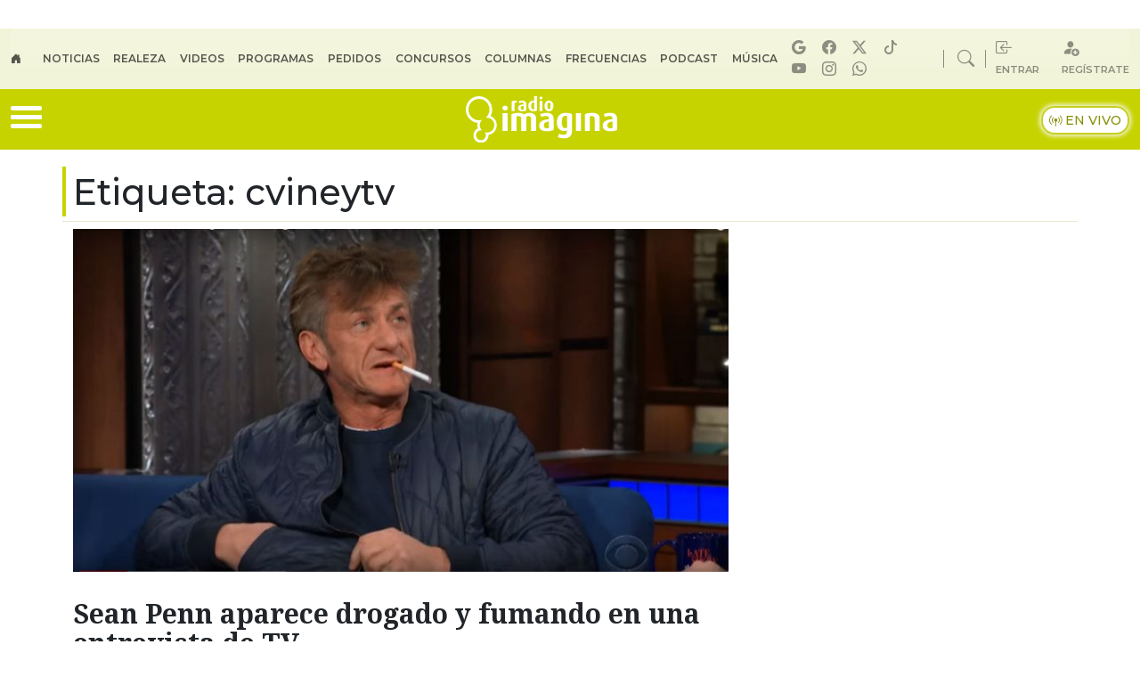

--- FILE ---
content_type: application/javascript
request_url: https://www.radioimagina.cl/wp-content/plugins/linkbuilding-pm-chile/assets/js/lbpc.min.js?ver=1.2
body_size: 379
content:
!function(){let e=document.getElementById("lb-prisamedia-sw");if(!e)return;let t=document.querySelectorAll("#lb-prisamedia .ni"),a=0,r=t.length;function i(){return window.matchMedia("(max-width: 768px)").matches?2:5}let s=i(),l=Math.max(r-s,0);window.addEventListener("resize",()=>{a>(l=Math.max(r-(s=i()),0))&&(a=l)}),window.lbpcMoveSlide=function(r){if(window.matchMedia("(max-width: 768px)").matches)return;let i=t[0].offsetWidth+parseInt(window.getComputedStyle(t[0]).marginLeft)+parseInt(window.getComputedStyle(t[0]).marginRight);(a+=r)<0&&(a=l),a>l&&(a=0),e.scrollLeft=i*a};let n=!1,d,m;e.addEventListener("mousedown",t=>{window.matchMedia("(max-width: 768px)").matches||(n=!0,d=t.pageX-e.offsetLeft,m=e.scrollLeft,e.style.cursor="grabbing",t.preventDefault())}),e.addEventListener("mouseleave",()=>{n=!1,e.style.cursor="grab"}),e.addEventListener("mouseup",()=>{n=!1,e.style.cursor="grab"}),e.addEventListener("mousemove",t=>{if(!n)return;t.preventDefault();let a=t.pageX-e.offsetLeft,r=a-d;e.scrollLeft=m-r}),window.matchMedia("(max-width: 768px)").matches||(e.style.cursor="grab")}();

--- FILE ---
content_type: image/svg+xml
request_url: https://www.radioimagina.cl/wp-content/themes/prisa-media-cl-imagina/build/imgs/logo-horizontal-white.svg
body_size: 5999
content:
<?xml version="1.0" encoding="UTF-8"?>
<svg id="Capa_2" data-name="Capa 2" xmlns="http://www.w3.org/2000/svg" viewBox="0 0 691.25 209.85">
  <defs>
    <style>
      .cls-1 {
        fill: #fff;
        stroke-width: 0px;
      }
    </style>
  </defs>
  <g id="Capa_1-2" data-name="Capa 1">
    <g>
      <g>
        <g>
          <path class="cls-1" d="M191.6,53.33c-.09,3.1-1.28,5.66-3.59,7.67-2.3,2.01-5.2,3.05-8.69,3.12-3.49-.07-6.38-1.11-8.69-3.12-2.3-2.01-3.5-4.57-3.59-7.67.08-3.04,1.28-5.58,3.59-7.62,2.3-2.04,5.2-3.1,8.69-3.18,3.49.08,6.38,1.14,8.69,3.18,2.31,2.04,3.5,4.58,3.59,7.62Z"/>
          <rect class="cls-1" x="167.79" y="76.25" width="23.07" height="79.72"/>
        </g>
        <path class="cls-1" d="M321.1,155.97h-23.07v-55.91c.02-3.1-.9-5.66-2.77-7.67-1.87-2.01-4.79-3.05-8.76-3.13-4.02-.05-7.37,1.23-10.06,3.85v62.86h-23.07v-56.2c-.02-3.22-1.09-5.76-3.22-7.64s-5.2-2.83-9.21-2.87c-2.02,0-3.74.11-5.16.35s-2.8.61-4.16,1.13v65.23h-23.07v-75.28c4.36-1.99,9.1-3.48,14.24-4.45,5.13-.98,11.13-1.46,18.01-1.46,6.53.05,11.81.83,15.86,2.33,4.05,1.5,7.19,3.38,9.43,5.66,2.47-2.21,5.85-4.08,10.11-5.6,4.27-1.52,9.67-2.32,16.21-2.38,9.48.18,16.63,2.63,21.45,7.38,4.82,4.74,7.23,10.71,7.25,17.92v55.91h0Z"/>
        <path class="cls-1" d="M392.18,81.04c-5.76-4.45-13.24-6.61-22.44-6.47-7.05.1-13.11.82-18.17,2.14s-9.02,2.63-11.85,3.92l5.03,13.16c2.64-1.24,5.78-2.35,9.41-3.33,3.63-.98,7.39-1.5,11.3-1.55,4.27-.07,7.67.67,10.18,2.22,2.52,1.55,3.81,4.36,3.87,8.43v3.7c-8.09.67-15.49,1.97-22.19,3.89-6.7,1.92-12.07,4.87-16.11,8.83-4.04,3.96-6.11,9.33-6.22,16.12.1,16.67,11.73,25.05,34.91,25.14,13.95-.2,24.35-2.17,31.21-5.92v-47.63c-.18-10.66-3.15-18.22-8.91-22.67ZM379.5,142.9c-2.15,1.06-4.96,1.6-8.43,1.63-4.61.03-8.18-1.02-10.69-3.16-2.51-2.14-3.78-5.52-3.81-10.15.09-6.2,2.17-10.51,6.25-12.92,4.08-2.41,9.64-3.88,16.68-4.38v28.99Z"/>
        <path class="cls-1" d="M473.29,76.46c-4.88-1.09-10.42-1.65-16.62-1.68-13.68.14-23.93,4.04-30.74,11.68-6.82,7.65-10.23,18.2-10.23,31.65.18,12.02,3.26,21.4,9.26,28.16,6,6.75,13.86,10.18,23.57,10.3,6.63-.1,11.27-.94,13.9-2.52v4.44c.07,4.64-1.18,8.27-3.73,10.91-2.56,2.64-6.83,3.98-12.83,4.03-3.81-.03-7.43-.48-10.83-1.37-3.41-.88-6.35-2-8.83-3.36l-5.92,14.94c3.25,1.8,7.47,3.23,12.64,4.29,5.18,1.06,10.87,1.6,17.08,1.63,10.39.04,18.75-2.63,25.11-8.01,6.35-5.38,9.62-13.7,9.8-24.98v-75.87c-2.87-1.73-6.74-3.15-11.62-4.23ZM462.43,141.48c-1.97,1.23-4.54,1.88-7.69,1.92-5.73.02-9.88-2.16-12.46-6.55-2.58-4.38-3.85-11.07-3.81-20.08-.04-9.54,1.27-16.71,3.92-21.5s6.92-7.19,12.79-7.19c3.08,0,5.49.44,7.25,1.33v52.06Z"/>
        <rect class="cls-1" x="502.76" y="76.25" width="23.07" height="79.72"/>
        <path class="cls-1" d="M611.26,155.97h-23.07v-55.76c.09-2.92-.72-5.47-2.42-7.65-1.7-2.18-4.84-3.33-9.41-3.44-2.24.01-4.11.17-5.6.48-1.49.31-2.88.69-4.16,1.15v65.23h-23.07v-75.28c8.04-3.75,19.18-5.72,33.43-5.92,12.5.15,21.38,2.55,26.64,7.21,5.27,4.66,7.82,10.69,7.67,18.08v55.91h0Z"/>
        <path class="cls-1" d="M682.34,81.04c-5.76-4.45-13.24-6.61-22.45-6.47-7.04.1-13.1.82-18.17,2.14-5.07,1.33-9.02,2.63-11.85,3.92l5.03,13.16c2.65-1.24,5.78-2.35,9.41-3.33,3.63-.98,7.4-1.5,11.3-1.55,4.27-.07,7.67.67,10.19,2.22,2.52,1.55,3.81,4.36,3.86,8.43v3.7c-8.09.67-15.49,1.97-22.19,3.89-6.7,1.92-12.07,4.87-16.11,8.83-4.04,3.96-6.11,9.33-6.22,16.12.1,16.67,11.73,25.05,34.91,25.14,13.95-.2,24.35-2.17,31.21-5.92v-47.63c-.18-10.66-3.15-18.22-8.91-22.67ZM669.65,142.9c-2.15,1.06-4.96,1.6-8.43,1.63-4.61.03-8.18-1.02-10.69-3.16-2.51-2.14-3.78-5.52-3.81-10.15.09-6.2,2.17-10.51,6.25-12.92,4.08-2.41,9.64-3.88,16.68-4.38v28.99h0Z"/>
      </g>
      <path class="cls-1" d="M141.2,130.21c0-18.83-11.77-34.91-28.36-41.29,4.69-8.56,7.35-18.38,7.35-28.82C120.19,26.91,93.29,0,60.1,0S0,26.91,0,60.1c0,31.13,23.66,56.73,53.98,59.79-.79,3.31-1.21,6.77-1.21,10.32,0,4.98.82,9.77,2.34,14.24-11.89,5.35-20.18,17.31-20.18,31.2,0,18.89,15.31,34.2,34.2,34.2s34.2-15.31,34.2-34.2l-.04-1.67c21.43-3.06,37.9-21.49,37.9-43.77ZM96.99,163.43c-3.67,0-7.2-.6-10.51-1.7,3.06,3.81,4.89,8.65,4.89,13.91,0,12.28-9.95,22.23-22.23,22.23s-22.23-9.95-22.23-22.23,9.95-22.23,22.23-22.23c1.55,0,3.07.16,4.54.46-6.12-6.03-9.91-14.41-9.91-23.67s3.95-17.99,10.29-24.04c-4.42,1.34-9.1,2.05-13.96,2.05-26.58,0-48.12-21.55-48.12-48.13S33.52,11.97,60.1,11.97s48.13,21.55,48.13,48.13c0,15.21-7.06,28.77-18.08,37.59,2.21-.46,4.49-.7,6.84-.7,18.35,0,33.22,14.88,33.22,33.22,0,18.35-14.88,33.23-33.23,33.23Z"/>
      <g>
        <path class="cls-1" d="M233.48,20.32l-2.48,9.35c-1.66-.68-3.31-1.02-4.97-1.02-1.48,0-2.8.26-3.94.76v37.4h-13.18V23.54c4.65-2.27,11.02-3.4,19.12-3.4,1.7,0,3.51.06,5.44.17Z"/>
        <path class="cls-1" d="M258.25,20.15c-6.01,0-11.76,1.16-17.26,3.49l2.89,7.57c4.08-1.87,8.05-2.8,11.9-2.8,5.38,0,8.07,2.04,8.07,6.12v2.12c-7.93.74-13.91,2.18-17.93,4.33-5.1,2.72-7.65,6.8-7.65,12.24,0,9.63,6.69,14.45,20.06,14.45,7.71,0,13.68-1.13,17.93-3.4v-27.37c0-11.16-6.01-16.75-18.02-16.75ZM263.86,59.42c-1.25.62-2.86.93-4.85.93-5.55,0-8.33-2.55-8.33-7.65,0-3.4,1.19-5.86,3.57-7.39,1.98-1.25,5.18-2.1,9.6-2.55v16.66Z"/>
        <path class="cls-1" d="M312.41,0v21.25c-2.04-.45-4.28-.68-6.71-.68-6.01,0-10.87,2.13-14.58,6.41-3.71,4.27-5.57,10.03-5.57,17.27s2,13.31,5.99,17.35c3.99,4.04,9.51,6.07,16.53,6.07,7.42,0,13.26-1.14,17.51-3.4V0h-13.18ZM312.41,58.57c-.85.45-2.2.68-4.05.68-6.42,0-9.63-5.2-9.63-15.6s3.35-15.68,10.05-15.68c1.35,0,2.56.17,3.63.51v30.09Z"/>
        <g>
          <path class="cls-1" d="M350.44,7.82c0,1.76-.68,3.23-2.04,4.42s-3.03,1.79-5.02,1.79-3.65-.6-5.02-1.79c-1.36-1.19-2.04-2.66-2.04-4.42s.69-3.16,2.08-4.38c1.39-1.22,3.05-1.83,4.97-1.83s3.58.61,4.97,1.83c1.39,1.22,2.08,2.68,2.08,4.38Z"/>
          <rect class="cls-1" x="336.75" y="20.99" width="13.17" height="45.82"/>
        </g>
        <path class="cls-1" d="M394.91,26.86c-3.63-4.48-8.67-6.71-15.13-6.71s-11.42,2.24-15.05,6.71c-3.4,4.25-5.1,9.92-5.1,17s1.73,12.75,5.18,17c3.57,4.53,8.58,6.8,15.05,6.8s11.5-2.27,15.13-6.8c3.4-4.25,5.1-9.92,5.1-17s-1.73-12.75-5.18-17ZM379.87,58.65c-4.7,0-7.05-4.99-7.05-14.96s2.35-15.3,7.05-15.3,7.05,5.1,7.05,15.3-2.35,14.96-7.05,14.96Z"/>
      </g>
    </g>
  </g>
</svg>

--- FILE ---
content_type: application/x-javascript;charset=utf-8
request_url: https://smetrics.radioimagina.cl/id?d_visid_ver=5.4.0&d_fieldgroup=A&mcorgid=2387401053DB208C0A490D4C%40AdobeOrg&mid=84662291091770891565420805024276675612&ts=1768382226663
body_size: -39
content:
{"mid":"84662291091770891565420805024276675612"}